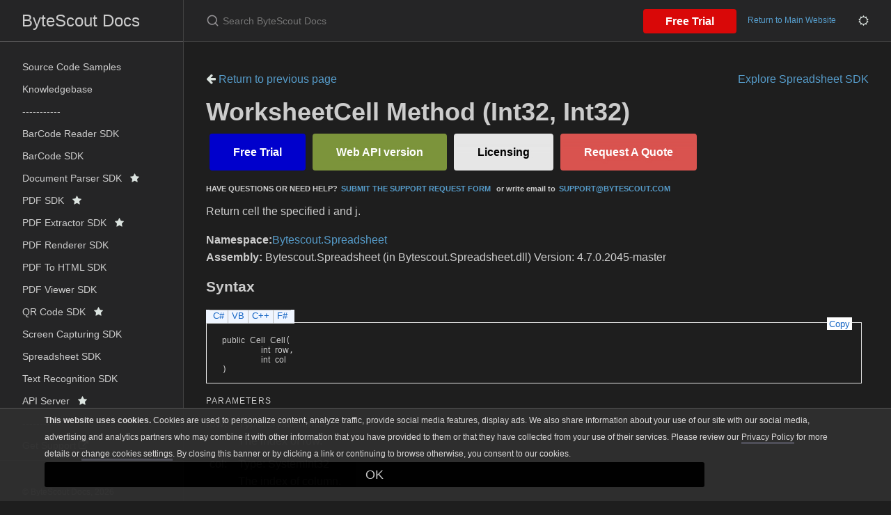

--- FILE ---
content_type: text/html; charset=utf-8
request_url: https://docs.bytescout.com/spreadsheet-sdk-m-bytescout-spreadsheet-worksheet-cell
body_size: 4239
content:
<!DOCTYPE html><html lang="en-US"><head><meta charset="UTF-8"><meta http-equiv="X-UA-Compatible" content="IE=Edge"><link rel="stylesheet" href="https://cdnjs.cloudflare.com/ajax/libs/jstree/3.2.1/themes/default/style.min.css" /><link rel="stylesheet" href="https://docs.bytescout.com/assets/css/just-the-docs-default.css"><link rel="stylesheet" href="https://docs.bytescout.com/assets/css/custom-theme.css"><link rel="stylesheet" href="https://docs.bytescout.com/assets/css/fuse-search.css"><link rel="stylesheet" href="https://docs.bytescout.com/assets/css/branding.css"><link rel="stylesheet" href="https://docs.bytescout.com/assets/css/highlight.css"> <script>(function(w,d,s,l,i){w[l]=w[l]||[];w[l].push({'gtm.start': new Date().getTime(),event:'gtm.js'});var f=d.getElementsByTagName(s)[0], j=d.createElement(s),dl=l!='dataLayer'?'&l='+l:'';j.async=true;j.src= 'https://www.googletagmanager.com/gtm.js?id='+i+dl;f.parentNode.insertBefore(j,f); })(window,document,'script','dataLayer','GTM-N7BHTXH');</script> <script type="text/javascript" src="https://code.jquery.com/jquery-3.6.0.min.js"></script> <script src="https://cdnjs.cloudflare.com/ajax/libs/jstree/3.2.1/jstree.min.js"></script> <script type="text/javascript" src="https://docs.bytescout.com/assets/js/code_snippet.js"></script> <script type="text/javascript" src="https://docs.bytescout.com/assets/js/vendor/fuse.basic.min.js"></script> <script type="text/javascript" src="https://docs.bytescout.com/assets/js/vendor/fuse_search.js"></script> <script type="text/javascript" src="https://docs.bytescout.com/assets/js/vendor/lunr.min.js"></script> <script type="text/javascript" src="https://docs.bytescout.com/assets/js/just-the-docs.js"></script> <script type="text/javascript" src="https://docs.bytescout.com/assets/js/branding.js"></script> <script type="text/javascript" src="https://docs.bytescout.com/assets/js/highlight.js"></script> <script type="text/javascript" src="https://docs.bytescout.com/assets/js/clipboard.min.js"></script><meta name="viewport" content="width=device-width, initial-scale=1"><link href="//maxcdn.bootstrapcdn.com/font-awesome/4.2.0/css/font-awesome.min.css" rel="stylesheet"><title>WorksheetCell Method (Int32, Int32) | ByteScout Docs</title><meta name="generator" content="Jekyll v3.9.3" /><meta property="og:title" content="WorksheetCell Method (Int32, Int32)" /><meta property="og:locale" content="en_US" /><meta name="description" content="ByteScout Docs documentation" /><meta property="og:description" content="ByteScout Docs documentation" /><link rel="canonical" href="https://docs.bytescout.com/spreadsheet-sdk-m-bytescout-spreadsheet-worksheet-cell" /><meta property="og:url" content="https://docs.bytescout.com/spreadsheet-sdk-m-bytescout-spreadsheet-worksheet-cell" /><meta property="og:site_name" content="ByteScout Docs" /><meta property="og:type" content="article" /><meta property="article:published_time" content="2023-09-11T01:30:28+00:00" /><meta name="twitter:card" content="summary" /><meta property="twitter:title" content="WorksheetCell Method (Int32, Int32)" /> <script type="application/ld+json"> {"@context":"https://schema.org","@type":"BlogPosting","dateModified":"2023-09-11T01:30:28+00:00","datePublished":"2023-09-11T01:30:28+00:00","description":"ByteScout Docs documentation","headline":"WorksheetCell Method (Int32, Int32)","mainEntityOfPage":{"@type":"WebPage","@id":"https://docs.bytescout.com/spreadsheet-sdk-m-bytescout-spreadsheet-worksheet-cell"},"url":"https://docs.bytescout.com/spreadsheet-sdk-m-bytescout-spreadsheet-worksheet-cell"}</script><link rel="shortcut icon" type="image/png" sizes="16x16" href='https://docs.bytescout.com/assets/images/favicon-16x16.png'><link rel="manifest" href='https://docs.bytescout.com/site.webmanifest'><body class="clsDark"> <noscript><iframe src="https://www.googletagmanager.com/ns.html?id=GTM-N7BHTXH" height="0" width="0" style="display:none;visibility:hidden"></iframe></noscript> <svg xmlns="http://www.w3.org/2000/svg" style="display: none;"> <symbol id="svg-link" viewBox="0 0 24 24"><title>Link</title><svg xmlns="http://www.w3.org/2000/svg" width="24" height="24" viewBox="0 0 24 24" fill="none" stroke="currentColor" stroke-width="2" stroke-linecap="round" stroke-linejoin="round" class="feather feather-link"><path d="M10 13a5 5 0 0 0 7.54.54l3-3a5 5 0 0 0-7.07-7.07l-1.72 1.71"></path><path d="M14 11a5 5 0 0 0-7.54-.54l-3 3a5 5 0 0 0 7.07 7.07l1.71-1.71"></path> </svg> </symbol> <symbol id="svg-search" viewBox="0 0 24 24"><title>Search</title><svg xmlns="http://www.w3.org/2000/svg" width="24" height="24" viewBox="0 0 24 24" fill="none" stroke="currentColor" stroke-width="2" stroke-linecap="round" stroke-linejoin="round" class="feather feather-search"> <circle cx="11" cy="11" r="8"></circle><line x1="21" y1="21" x2="16.65" y2="16.65"></line> </svg> </symbol> <symbol id="svg-menu" viewBox="0 0 24 24"><title>Menu</title><svg xmlns="http://www.w3.org/2000/svg" width="24" height="24" viewBox="0 0 24 24" fill="none" stroke="currentColor" stroke-width="2" stroke-linecap="round" stroke-linejoin="round" class="feather feather-menu"><line x1="3" y1="12" x2="21" y2="12"></line><line x1="3" y1="6" x2="21" y2="6"></line><line x1="3" y1="18" x2="21" y2="18"></line> </svg> </symbol> <symbol id="svg-arrow-right" viewBox="0 0 24 24"><title>Expand</title><svg xmlns="http://www.w3.org/2000/svg" width="24" height="24" viewBox="0 0 24 24" fill="none" stroke="currentColor" stroke-width="2" stroke-linecap="round" stroke-linejoin="round" class="feather feather-chevron-right"><polyline points="9 18 15 12 9 6"></polyline> </svg> </symbol> <symbol id="svg-doc" viewBox="0 0 24 24"><title>Document</title><svg xmlns="http://www.w3.org/2000/svg" width="24" height="24" viewBox="0 0 24 24" fill="none" stroke="currentColor" stroke-width="2" stroke-linecap="round" stroke-linejoin="round" class="feather feather-file"><path d="M13 2H6a2 2 0 0 0-2 2v16a2 2 0 0 0 2 2h12a2 2 0 0 0 2-2V9z"></path><polyline points="13 2 13 9 20 9"></polyline> </svg> </symbol> </svg><div class="side-bar"><div class="site-header"> <a href="https://docs.bytescout.com/" class="site-title lh-tight"> ByteScout Docs </a><nav aria-label="Auxiliary" class="aux-nav"><ul class="aux-nav-list"><li class="aux-nav-list-item"> <a href="https://bytescout.com/download/web-installer" class="site-button"> Free Trial </a><li class="aux-nav-list-item clsDarkTheme" style="display: none;"> <a href="javascript:" title="Change Theme" class="site-button"> <i class="fa fa-moon-o"></i> </a><li class="aux-nav-list-item clsLightTheme" style="display: none;"> <a href="javascript:" title="Change Theme" class="site-button"> <i class="fa fa-sun-o"></i> </a></ul></nav><a href="#" id="menu-button" class="site-button"> <svg viewBox="0 0 24 24" class="icon"> <use xlink:href="#svg-menu"></use> </svg> </a></div><nav role="navigation" aria-label="Main" id="site-nav" class="site-nav"><ul class="nav-list"><li class="nav-list-item" > <a class="nav-list-link" href="/samples">Source Code Samples</a><li class="nav-list-item" > <a class="nav-list-link" href="/kb">Knowledgebase</a><li class="nav-list-item" > <a class="nav-list-link" href="/">-----------</a><li class="nav-list-item" > <a class="nav-list-link" href="/barcode-reader-sdk">BarCode Reader SDK</a><li class="nav-list-item" > <a class="nav-list-link" href="/barcode-sdk">BarCode SDK</a><li class="nav-list-item" > <a class="nav-list-link" href="/document-parser-sdk">Document Parser SDK&nbsp;&nbsp; <i class="fa fa-star"></i></a><li class="nav-list-item" > <a class="nav-list-link" href="/pdf-sdk">PDF SDK&nbsp;&nbsp; <i class="fa fa-star"></i></a><li class="nav-list-item" > <a class="nav-list-link" href="/pdf-extractor-sdk">PDF Extractor SDK&nbsp;&nbsp; <i class="fa fa-star"></i></a><li class="nav-list-item" > <a class="nav-list-link" href="/pdf-renderer-sdk">PDF Renderer SDK</a><li class="nav-list-item" > <a class="nav-list-link" href="/pdf-to-html-sdk">PDF To HTML SDK</a><li class="nav-list-item" > <a class="nav-list-link" href="/pdf-viewer-sdk">PDF Viewer SDK</a><li class="nav-list-item" > <a class="nav-list-link" href="/qr-code-sdk">QR Code SDK&nbsp;&nbsp; <i class="fa fa-star"></i></a><li class="nav-list-item" > <a class="nav-list-link" href="/screen-capturing-sdk">Screen Capturing SDK</a><li class="nav-list-item" > <a class="nav-list-link" href="/spreadsheet-sdk">Spreadsheet SDK</a><li class="nav-list-item" > <a class="nav-list-link" href="/text-recognition-sdk">Text Recognition SDK</a><li class="nav-list-item" > <a class="nav-list-link" href="/api-server">API Server&nbsp;&nbsp; <i class="fa fa-star"></i></a><li class="nav-list-item" > <a class="nav-list-link" href="/">-----------</a><li class="nav-list-item" > <a class="nav-list-link" href="https://support.bytescout.com/hc/en-us/requests/new?subject=PDF.co%20API">Get Support <i class='fa fa-external-link'></i></a><hr style="margin: 5px 0;"></ul><footer class="wrapper site-footer"><div class="inner"><div class="col_f col_2 text-muted"><p>&copy; ByteScout Docs, <span id="footer-copyright"></span> <script> document.getElementById('footer-copyright'). appendChild(document.createTextNode( new Date().getFullYear())); </script></p><p> <a href="https://support.bytescout.com/hc/en-us/requests/new">Contact Us</a></p><p> <a href="https://bytescout.com">Return to the main website</a></p><hr></div></div></footer></nav><div class="search"><div class="search-input-wrap"> <input type="text" id="search-input-2" autocomplete="off" class="search-input" name="query" id="search-input" placeholder="Search ByteScout Docs" /> <label for="search-input-2" class="search-label"><svg viewBox="0 0 24 24" class="search-icon"> <use xlink:href="#svg-search"></use> </svg></label></div><div id="search-results-2" class="search-results-popup"></div></div></div><div class="main" id="top"><div id="main-header" class="main-header"><div class="search"><div class="search-input-wrap"> <input type="text" id="search-input" autocomplete="off" class="search-input" name="query" id="search-input" placeholder="Search ByteScout Docs" /> <label for="search-input" class="search-label"><svg viewBox="0 0 24 24" class="search-icon"> <use xlink:href="#svg-search"></use> </svg></label></div><div id="search-results" class="search-results-popup"></div></div><nav aria-label="Auxiliary" class="aux-nav"><ul class="aux-nav-list"><li class="aux-nav-list-item"> <a href="https://bytescout.com/download/web-installer" class="site-button" > Free Trial </a><li class="aux-nav-list-item"> <a href="https://bytescout.com" class="site-button" > Return to Main Website </a><li class="aux-nav-list-item clsDarkTheme" style="display: none;"> <a href="javascript:" title="Change Theme" class="site-button"> <i class="fa fa-moon-o"></i> </a><li class="aux-nav-list-item clsLightTheme" style="display: none;"> <a href="javascript:" title="Change Theme" class="site-button"> <i class="fa fa-sun-o"></i> </a></ul></nav></div><div id="main-content-wrap" class="main-content-wrap"><div id="main-content" class="main-content" role="main"><h1></h1><div class="mb-3"> <a href="javascript: history.back()"> <i class="fa fa-arrow-left"></i> Return to previous page</a><a class="small float-right" href="/spreadsheet-sdk">Explore Spreadsheet SDK</a></div><h1> WorksheetCell Method (Int32, Int32)</h1><div class="OH_outerDiv"><div class="OH_outerContent"><div id="mainSection"><div id="mainBody"><span class="introStyle"><div><a href="https://bytescout.com/download/web-installer?utm_source=documentation" style="background-color:#0000cc; -moz-border-radius: 4px; -webkit-border-radius: 4px; border-radius: 4px; border: 4px solid #0000cc; display: inline-block; cursor: pointer; color: #ffffff; font-family: Arial; font-size: 16px; font-weight: bold; padding: 10px 30px; text-decoration: none; text-shadow: 2px 2px 4px #0000cc;" target="_blank" onmouseover="this.style.backgroundColor='#0000cc'" onmouseout="this.style.backgroundColor='#0000cc'"> Free Trial</a><a href="https://app.pdf.co/signup?utm_source=documentation" style="background-color: #7c943b; -moz-border-radius: 4px; -webkit-border-radius: 4px; border-radius: 4px; border: 4px solid #7c943b; display: inline-block; cursor: pointer; color: #ffffff; font-family: Arial; font-size: 16px; font-weight: bold; padding: 10px 30px; text-decoration: none; text-shadow: 2px 2px 4px #7c943b;" target="_blank" onmouseover="this.style.backgroundColor='#7c943b'" onmouseout="this.style.backgroundColor='#7c943b'"> Web API version</a><a href="https://secure.bytescout.com/#SPREADSHEETSDK" style="-moz-box-shadow: inset 0px 39px 10px -24px #e6e6e6; -webkit-box-shadow: inset 0px 39px 10px -24px #e6e6e6; box-shadow: inset 0px 39px 10px -24px #e6e6e6; background-color: #e6e6e6; -moz-border-radius: 4px; -webkit-border-radius: 4px; border-radius: 4px; border: 4px solid #e6e6e6; display: inline-block; cursor: pointer; color: #000000; font-family: Arial; font-size: 16px; font-weight: bold; padding: 10px 30px; text-decoration: none; text-shadow: 2px 2px 4px #e6e6e6;" target="_blank" onmouseover="this.style.backgroundColor='#e6e6e6'" onmouseout="this.style.backgroundColor='#e6e6e6'"> Licensing</a><a href="https://support.bytescout.com/hc/en-us/requests/new?subject=Spreadsheet SDK Request for Quotation" style="-moz-box-shadow: inset 0px 39px 10px -24px #d9534f; -webkit-box-shadow: inset 0px 39px 10px -24px #d9534f; box-shadow: inset 0px 39px 10px -24px #d9534f; background-color: #d9534f; -moz-border-radius: 4px; -webkit-border-radius: 4px; border-radius: 4px; border: 4px solid #d9534f; display: inline-block; cursor: pointer; color: #FFFFFF; font-family: Arial; font-size: 16px; font-weight: bold; padding: 10px 30px; text-decoration: none; text-shadow: 2px 2px 4px #d9534f;" target="_blank" onmouseover="this.style.backgroundColor='#d9534f'" onmouseout="this.style.backgroundColor='#d9534f'"> Request A Quote</a><p style="font-size:70%;"><strong>HAVE QUESTIONS OR NEED HELP?<a href="https://bytescout.zendesk.com/hc/en-us/requests/new" target="_blank">SUBMIT THE SUPPORT REQUEST FORM</a> or write email to<a href="mailto:support@bytescout.com?subject=[QUESTION %FROM DOCUMENTATION]" target="_blank">SUPPORT@BYTESCOUT.COM</a></strong></p></div></span><div class="summary"> Return cell the specified i and j.</div><p></p><strong>Namespace:</strong><a href="spreadsheet-sdk-n-bytescout-spreadsheet">Bytescout.Spreadsheet</a><br /><strong>Assembly:</strong> Bytescout.Spreadsheet (in Bytescout.Spreadsheet.dll) Version: 4.7.0.2045-master<div class="OH_CollapsibleAreaRegion"><div class="OH_regiontitle">Syntax</div></div><div class="OH_clear"></div><div class="OH_CodeSnippetContainer"><div class="OH_CodeSnippetContainerTabs"><div class="OH_CodeSnippetContainerTabLeft" id="ID0EDCA_tabimgleft"></div><div id="ID0EDCA_tab1" class="OH_CodeSnippetContainerTabFirst"><a href="#" onclick="javascript:ChangeTab('ID0EDCA','cs','1','4');return false;">C#</a></div><div id="ID0EDCA_tab2" class="OH_CodeSnippetContainerTab"><a href="#" onclick="javascript:ChangeTab('ID0EDCA','vb','2','4');return false;">VB</a></div><div id="ID0EDCA_tab3" class="OH_CodeSnippetContainerTab"><a href="#" onclick="javascript:ChangeTab('ID0EDCA','cpp','3','4');return false;">C++</a></div><div id="ID0EDCA_tab4" class="OH_CodeSnippetContainerTab"><a href="#" onclick="javascript:ChangeTab('ID0EDCA','fs','4','4');return false;">F#</a></div><div class="OH_CodeSnippetContainerTabRight" id="ID0EDCA_tabimgright"></div></div><div class="OH_CodeSnippetContainerCodeCollection"><div class="OH_CodeSnippetToolBar"><div class="OH_CodeSnippetToolBarText"><a id="ID0EDCA_copyCode" href="#" class="OH_copyCodeSnippet" onclick="javascript:CopyToClipboard('ID0EDCA');return false;" title="Copy">Copy</a></div></div><div id="ID0EDCA_code_Div1" class="OH_CodeSnippetContainerCode" style="display: block"><pre xml:space="preserve"><span class="keyword">public</span> <span class="identifier">Cell</span> <span class="identifier">Cell</span>(
	<span class="identifier">int</span> <span class="parameter">row</span>,
	<span class="identifier">int</span> <span class="parameter">col</span>
)</pre></div><div id="ID0EDCA_code_Div2" class="OH_CodeSnippetContainerCode" style="display: none"><pre xml:space="preserve"><span class="keyword">Public</span> <span class="keyword">Function</span> <span class="identifier">Cell</span> ( 
	<span class="parameter">row</span> <span class="keyword">As</span> <span class="identifier">Integer</span>,
	<span class="parameter">col</span> <span class="keyword">As</span> <span class="identifier">Integer</span>
) <span class="keyword">As</span> <span class="identifier">Cell</span></pre></div><div id="ID0EDCA_code_Div3" class="OH_CodeSnippetContainerCode" style="display: none"><pre xml:space="preserve"><span class="keyword">public</span>:
<span class="keyword">virtual</span> <span class="identifier">Cell</span>^ <span class="identifier">Cell</span>(
	<span class="identifier">int</span> <span class="parameter">row</span>, 
	<span class="identifier">int</span> <span class="parameter">col</span>
) <span class="keyword">sealed</span></pre></div><div id="ID0EDCA_code_Div4" class="OH_CodeSnippetContainerCode" style="display: none"><pre xml:space="preserve"><span class="keyword">abstract</span> <span class="identifier">Cell</span> : 
        <span class="parameter">row</span> : <span class="identifier">int</span> * 
        <span class="parameter">col</span> : <span class="identifier">int</span> <span class="keyword">-&gt;</span> <span class="identifier">Cell</span> 
<span class="keyword">override</span> <span class="identifier">Cell</span> : 
        <span class="parameter">row</span> : <span class="identifier">int</span> * 
        <span class="parameter">col</span> : <span class="identifier">int</span> <span class="keyword">-&gt;</span> <span class="identifier">Cell</span> </pre></div></div></div><h4 class="subHeading"> Parameters</h4><dl><dt><span class="parameter">row</span><dd>Type: <span class="nolink">System<span id="LST5215D43B_1"></span>Int32</span><br />The index of row.<dt><span class="parameter">col</span><dd>Type: <span class="nolink">System<span id="LST5215D43B_2"></span>Int32</span><br />The index of column.</dl><h4 class="subHeading"> Return Value</h4>Type: <a href="spreadsheet-sdk-t-bytescout-spreadsheet-cell">Cell</a><br /><p style="color: #dc143c; font-size: 8.5pt; font-weight: bold;">[Missing &lt;returns&gt; documentation for "M:Bytescout.Spreadsheet.Worksheet.Cell(System.Int32,System.Int32)"]</p><h4 class="subHeading"> Implements</h4><a href="spreadsheet-sdk-m-bytescout-spreadsheet-com-iworksheet-cell">IWorksheet<span id="LST5215D43B_3"></span>Cell(Int32, Int32)</a><br /><div class="OH_CollapsibleAreaRegion" id="seeAlsoSection"><div class="OH_regiontitle">See Also</div></div><div class="OH_clear"></div><h4 class="subHeading"> Reference</h4><div class="seeAlsoStyle"><a href="spreadsheet-sdk-t-bytescout-spreadsheet-worksheet">Worksheet Class</a></div><div class="seeAlsoStyle"><a href="spreadsheet-sdk-overload-bytescout-spreadsheet-worksheet-cell">Cell Overload</a></div><div class="seeAlsoStyle"><a href="spreadsheet-sdk-n-bytescout-spreadsheet">Bytescout.Spreadsheet Namespace</a></div></div></div></div></div><hr><footer> <a title="Back to Top" id="btnBackToTop"></a><p class="text-small text-grey-dk-000 mb-0">Copyright &copy; 2016 - 2023 ByteScout</p></footer></div></div></div>


--- FILE ---
content_type: text/css; charset=utf-8
request_url: https://docs.bytescout.com/assets/css/branding.css
body_size: 1646
content:
div.OH_outerContent table {
	width: 100%;
	border-collapse: collapse;
	border-width: 1px;
	border-style: solid;
}

div.OH_outerContent table th {
	border-width: 1px;
	border-style: solid;
	height: 21px;
	text-align: left;
	color: #000;
	padding: 4px;
	font-style: normal;
	font-weight: bold;
}

div.OH_outerContent table td {
	border-width: 1px;
	border-style: solid;
	margin: 1px;
}

div.OH_outerContent table.TitleTable {
	width: 100%;
	border-collapse: collapse;
	border-width: 0px;
}

div.OH_outerContent table.TitleTable td {
	border-width: 0px;
}

.OH_tdTitleColumn {
	font-family: Segoe UI, Verdana, Arial;
	font-size: 1.45em !important; /*17pt*/
	font-weight: bold;
	padding: 0px;
	padding-left: 10px;
	text-align: left;
}

.OH_tdRunningTitleColumn {
	padding: 0px;
	padding-top: 11px;
	padding-right: 13px;
	padding-bottom: 12px;
	vertical-align: middle;
	text-align: right;
}

.OH_tdLogoColumn {
	padding: 0px;
	padding-top: 11px;
	padding-left: 5px;
	padding-right: 5px;
	padding-bottom: 12px;
	vertical-align: middle;
	width: 1px;
}

.OH_tdLogoColumnAbove {
	padding: 0px;
	padding-top: 5px;
	padding-left: 10px;
	padding-right: 10px;
	vertical-align: middle;
}

div.OH_outerContent div#mainSection table {
	border-collapse: collapse;
	border: 1px solid #bbbbbb;
	margin-bottom: 5px;
	margin-top: 5px;
	margin-right: 13px;
	padding: 0px;
	width: 97%;
}

div.OH_outerContent div#mainSection table th {
	font-family: Segoe UI, Verdana, Arial;
	font-size: 0.85em; /*10pt*/
	border: 1px solid #bbbbbb;
	background-color: #e5e5e5;
	padding-left: 13px;
	padding-right: 13px;
	vertical-align: middle;
	text-align: left;
	font-weight: bold;
}

.ps_iconColumn{
	width: 2%;
}

div.OH_outerContent div#mainSection table td {
	font-family: Segoe UI, Verdana, Arial;
	font-size: 0.85em; /*10pt*/
	border: 1px solid #bbbbbb;
	padding: 5px;
	overflow: visible;
	vertical-align: top;
}

div.OH_outerContent div#mainSection table td p {
	padding: 5px 5px 0px 5px;
}

div.OH_outerContent div#mainSection table td.imageCell {
	white-space: nowrap;
}

div.OH_outerContent div#mainSection table td img {
	margin-top: 3px;
	margin-bottom: 3px;
}

div.OH_outerContent div#mainSection table table td {
	border-right: 0px;
}

div#mainBody div.alert, div#mainBody div.code {
	width: 98.9%;
}

div#mainBody div.alert {
	padding-bottom: 0.82em; /*9px*/
}

div#mainBody div.alert table {
	width: 100%;
}

span.selflink {
	font-weight: bold;
}

div.preliminary {
	margin-top: 1em;
	margin-bottom: 1em;
	font-weight: bold;
	color: #333333;
}

div.caption {
	font-weight: bold;
	font-size: 1em; /*12pt*/
	color: #003399;
}

.procedureSubHeading {
	font-size: 1.1em; /*13.5pt*/
	font-weight: bold;
}

 

.OH_regiontitle {
	font-size: 1.3em; /*15pt*/
	font-family: Segoe UI, Verdana, Arial;
	font-weight: bold;
 	float: left;
 	margin-top: 13px;
	margin-bottom: 5px;
	padding-right: 7px;
	z-index: 2;
}

.OH_CollapsibleAreaRegion {
	z-index: 100;
}

.OH_CollapsibleArea_HrDiv {
	padding-top: 18px;
}

.OH_CollapsibleArea_Hr {
	margin-left: 4px;
	color: #e5e5e5;
	border-top-style: none;
	border-bottom: #e5e5e5 1px solid;
	border-right-style: none;
	border-left-style: none;
}

.OH_CodeSnippetContainer {
	clear: both;
	margin-top: 10px;
	line-height: normal;
	width: 100%;
}

.OH_CodeSnippetContainerTabs {
	position: relative;
	top: 2px;
	float: left;
	background-color: Transparent;
	vertical-align: middle;
	cursor: default;
	margin: 0px;
	padding: 0px;
	z-index: 2;
}

.OH_CodeSnippetContainerTab, .OH_CodeSnippetContainerTabLeft, .OH_CodeSnippetContainerTabRight, .OH_CodeSnippetContainerTabFirst, .OH_CodeSnippetContainerTabActive, .OH_CodeSnippetContainerTabLeftActive, .OH_CodeSnippetContainerTabRightActive, .OH_CodeSnippetContainerTabActiveNotFirst, .OH_CodeSnippetContainerTabDisabled, .OH_CodeSnippetContainerTabLeftDisabled, .OH_CodeSnippetContainerTabRightDisabled, .OH_CodeSnippetContainerTabDisabledNotFirst, .OH_CodeSnippetContainerTabSolo {
	float: left;
	font-size: 0.8em;
	margin: 0px;
	padding: 0px;
	height: 20px;
}

.OH_CodeSnippetContainerTabSolo {
	padding: 0px 5px 0px 5px;
}

.OH_CodeSnippetContainerTab, .OH_CodeSnippetContainerTabFirst, .OH_CodeSnippetContainerTabActive, .OH_CodeSnippetContainerTabActiveNotFirst, .OH_CodeSnippetContainerTabDisabled, .OH_CodeSnippetContainerTabDisabledNotFirst, .OH_CodeSnippetContainerTabSolo {
	border-top: solid 1px #bbbbbb;
}

.OH_CodeSnippetContainerTab, .OH_CodeSnippetContainerTabLeft, .OH_CodeSnippetContainerTabRight, .OH_CodeSnippetContainerTabFirst, .OH_CodeSnippetContainerTabDisabled, .OH_CodeSnippetContainerTabLeftDisabled, .OH_CodeSnippetContainerTabRightDisabled, .OH_CodeSnippetContainerTabDisabledNotFirst {
	border-bottom: solid 1px #d0d2d2;
}

.OH_CodeSnippetContainerTab, .OH_CodeSnippetContainerTabActiveNotFirst, .OH_CodeSnippetContainerTabDisabledNotFirst {
	border-left: solid 1px #bbbbbb;
}

.OH_CodeSnippetContainerTab, .OH_CodeSnippetContainerTabLeft, .OH_CodeSnippetContainerTabRight, .OH_CodeSnippetContainerTabFirst {
	background-color: #eff5ff;
}

.OH_CodeSnippetContainerTabDisabled, .OH_CodeSnippetContainerTabLeftDisabled, .OH_CodeSnippetContainerTabRightDisabled, .OH_CodeSnippetContainerTabDisabledNotFirst {
	background-color: #f5f5f5;
}

.OH_CodeSnippetContainerTabActive, .OH_CodeSnippetContainerTabLeftActive, .OH_CodeSnippetContainerTabRightActive, .OH_CodeSnippetContainerTabActiveNotFirst, .OH_CodeSnippetContainerTabSolo {
	background-color: white;
	font-weight: bold;
}

.OH_CodeSnippetContainerTab a, .OH_CodeSnippetContainerTab a:link, .OH_CodeSnippetContainerTab a:visited, .OH_CodeSnippetContainerTab a:active, .OH_CodeSnippetContainerTab a:hover, .OH_CodeSnippetContainerTabFirst a, .OH_CodeSnippetContainerTabFirst a:link, .OH_CodeSnippetContainerTabFirst a:visited, .OH_CodeSnippetContainerTabFirst a:active, .OH_CodeSnippetContainerTabFirst a:hover {
	padding: 0px 5px 0px 5px;
	color: #1364c4;
	text-decoration: none;
	cursor: pointer;
}

.OH_CodeSnippetContainerTab a:link, .OH_CodeSnippetContainerTab a:visited, .OH_CodeSnippetContainerTabFirst a:link, .OH_CodeSnippetContainerTabFirst a:visited {
	color: #1364c4;
}

.OH_CodeSnippetContainerTab a:active, .OH_CodeSnippetContainerTab a:hover, .OH_CodeSnippetContainerTabFirst a:active, .OH_CodeSnippetContainerTabFirst a:hover {
	color: #250c58;
}

.OH_CodeSnippetContainerTabActive a, .OH_CodeSnippetContainerTabActive a:link, .OH_CodeSnippetContainerTabActive a:visited, .OH_CodeSnippetContainerTabActive a:active, .OH_CodeSnippetContainerTabActive a:hover, .OH_CodeSnippetContainerTabActiveNotFirst a, .OH_CodeSnippetContainerTabActiveNotFirst a:link, .OH_CodeSnippetContainerTabActiveNotFirst a:visited, .OH_CodeSnippetContainerTabActiveNotFirst a:active, .OH_CodeSnippetContainerTabActiveNotFirst a:hover {
	padding: 0px 5px 0px 5px;
	background-color: white;
	color: #250c58;
	text-decoration: none;
	cursor: pointer;
}

.OH_CodeSnippetContainerTabDisabled a, .OH_CodeSnippetContainerTabDisabledNotFirst a {
	padding: 0px 5px 0px 5px;
	color: #a8a8a8;
	text-decoration: none;
}

.OH_CodeSnippetContainerTabLeftActive, .OH_CodeSnippetContainerTabLeft, .OH_CodeSnippetContainerTabLeftDisabled, .OH_CodeSnippetContainerTabRightActive, .OH_CodeSnippetContainerTabRight, .OH_CodeSnippetContainerTabRightDisabled {
	width: 5px;
	float: left;
}

.OH_CodeSnippetContainerTabLeftActive, .OH_CodeSnippetContainerTabLeft, .OH_CodeSnippetContainerTabLeftDisabled {
	/*  background-image: url(tabLeftBG.gif); Added by script */
	background-repeat: no-repeat;
}

.OH_CodeSnippetContainerTabRightActive, .OH_CodeSnippetContainerTabRight, .OH_CodeSnippetContainerTabRightDisabled {
	/*  background-image: url(tabRightBG.gif); Added by script */
	background-repeat: no-repeat;
}

.OH_CodeSnippetToolBar {
	width: 100%;
	border-top: solid 1px #e5e5e5;
}

.OH_CodeSnippetToolBarText {
	float: right;
	position: relative;
	background-color: white;
	z-index: 100;
	width: auto;
	margin-right: 13px;
	top: -8px;
}

.OH_CodeSnippetToolBarText a:link, .OH_CodeSnippetToolBarText a:visited, .OH_CodeSnippetToolBarText a:active, .OH_CodeSnippetToolBarText a:hover {
	font-size: 0.8em;
	padding-left: 3px;
	padding-right: 3px;
	text-decoration: none;
}

.OH_CodeSnippetToolBarText a:link, .OH_CodeSnippetToolBarText a:visited, .OH_CodeSnippetToolBarText a:active {
	color: #1364c4;
}

.OH_CodeSnippetToolBarText a:hover {
	color: #e66a38;
}

.OH_CodeSnippetContainerCodeCollection {
	border-left: solid 1px #e5e5e5;
	border-right: solid 1px #e5e5e5;
	border-bottom: solid 1px #e5e5e5;
	clear: both;
	width: 99%;
}

.OH_CodeSnippetContainerCode {
	width: 100%;
	border-right-width: 0px;
	margin: 0px;
	padding-left: 10px;
}

.OH_CodeSnippetContainerCode pre{
	background-color: inherit !important;
    border: inherit !important;
    padding-top: 0;
}

 
.OH_outerContent {
	overflow: visible;
	 
}

.OH_footer {
	clear: both;
	border-top: solid 1px #bbb;
	padding: 0px 10px 5px 10px; /*  background-image: url(footer_slice.gif); Added by script */
	background-position: top;
	background-repeat: repeat-x;
}

.OH_footer p {
	margin: 0;
}

.OH_feedbacklink {
	font-family: Segoe UI, Verdana, Arial;
	font-size: 0.8em; /*10pt*/
	padding-left: 0px;
}

.OH_clear {
	clear: both;
}

/*Start of colorization*/
div.seeAlsoStyle {
	padding-top: 5px;
}

  

/* Media *********************************************************************/

div.ps_mediaNear {
	text-align: left;
	margin-top: 1em;
	margin-bottom: 1em;
}

div.ps_mediaFar {
	text-align: right;
	margin-top: 1em;
	margin-bottom: 1em;
}

div.ps_mediaCenter {
	text-align: center;
	margin-top: 1em;
	margin-bottom: 1em;
}

span.ps_captionLead {
	font-weight: bold;
	margin-right: .5em;
}

/* Glossary ******************************************************************/

div.clsTooltip {
	border: 1px solid black;
	padding: 2px;
	position: absolute;
	top: 0;
	left: 0;
	display: none;
	background-color: #FFFFAA;
	color: black;
	font-size: 8pt;
	font-family: Arial;
}

h1.ps_glossaryTitle {
	color: #000000;
	font-size: 140%;
	margin-top: 10px;
	margin-bottom: 10px;
}

div.ps_glossaryDiv {
}

h2.ps_glossaryDivHeading {
	color: Black;
	font-size: 115%;
	margin-top: 1em;
	margin-bottom: 0px;
}

div.ps_glossaryLetterBar {
	font-size: 90%;
}

hr.ps_glossaryRule {
	text-align: left;
	color: Black;
}

h3.ps_glossaryGroupHeading {
	font-size: 120%;
	color: Gray;
	margin: 5px 0 5px 0;
}

div.ps_glossaryGroup {
}

dl.ps_glossaryGroupList {
	margin: 0;
	color: Black;
}

dt.ps_glossaryEntry {
	font-weight: bold;
	margin-left: 2em;
}

dd.ps_glossaryEntry {
	margin-left: 2em;
	margin-bottom: 2em;
}

dd.ps_glossaryEntry p {
	margin-top: 0;
}

div.ps_relatedEntry {
	margin-bottom: 4px;
}

/* Bibliography***************************************************************/

div.bibliographStyle {
	padding-top: 5px;
}

span.bibliographyNumber {
}

span.bibliographyAuthor {
	font-weight: bold;
}

span.bibliographyTitle {
	font-style: italic;
}

span.bibliographyPublisher {
}

sup.citation a:link a:visited a:active {
	text-decoration: none;
}

/* Placeholder for the Help 1 user data style class */
.userDataStyle {
}
